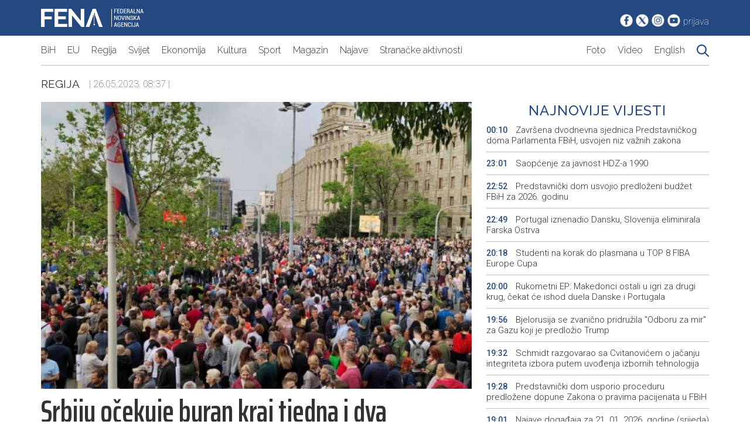

--- FILE ---
content_type: text/html; charset=UTF-8
request_url: https://www.fena.ba/article/1532712/srbiju-ocekuje-buran-kraj-tjedna-i-dva-masovna-skupa-vlasti-i-oporbe
body_size: 7390
content:
<!DOCTYPE html>
<html lang="en">
	<head>
		<meta charset="UTF-8" />
		<meta http-equiv="X-UA-Compatible" content="IE=edge" />
		<meta name="viewport" content="width=device-width, initial-scale=1.0" />
		<title>Fena.ba | Najnovije vijesti iz BiH, regiona i svijeta</title>
		<link rel="preconnect" href="https://fonts.googleapis.com" />
		<link rel="preconnect" href="https://fonts.gstatic.com" crossorigin />
		<link
			href="https://fonts.googleapis.com/css2?family=Raleway:ital,wght@0,100;0,200;0,300;0,400;0,500;0,600;0,700;0,800;0,900;1,400&family=Roboto:ital,wght@0,100;0,300;0,400;0,500;0,700;0,900;1,400&family=Saira+Extra+Condensed:wght@100;300;400;500;600;700;800;900&family=Saira:ital,wght@0,100;0,200;0,300;0,400;0,500;0,600;0,700;0,800;0,900;1,400&display=swap"
			rel="stylesheet"
		/>
		<link rel="stylesheet" href="/assets/css/style-new.css?v=1768968931" />
<link rel="apple-touch-icon" sizes="180x180" href="/assets/images/favicon/apple-touch-icon.png">
<link rel="icon" type="image/png" sizes="32x32" href="/assets/images/favicon/favicon-32x32.png">
<link rel="icon" type="image/png" sizes="16x16" href="/assets/images/favicon/favicon-16x16.png">
<link rel="manifest" href="/assets/images/favicon/site.webmanifest">
		<meta property="og:title" content="Srbiju očekuje buran kraj tjedna i dva masovna skupa vlasti i oporbe" />
	<meta property="og:type" content="article" />
	<meta property="og:image" content="https://fena.ba/author/assets/uploads/2023/05/b9925f1bc55d68aac29dbdaff80023eb.jpg" />
	<meta property="og:image:width" content="670" />
	<meta property="og:image:height" content="385" />
	<meta property="og:url" content="https://fena.ba/article/1532712/srbiju-ocekuje-buran-kraj-tjedna-i-dva-masovna-skupa-vlasti-i-oporbe" />
	<meta property="og:description" content="BEOGRAD, 26. svibnja (FENA) - Srbiji predstoji buran kraj tjedna s dva masovna skupa vlasti i oporbe u petak i subotu, koji svjedoče o dubokim podjelama u dru&scaron;tvu i na političkoj sceni, dok vrh vladajuće Srpske napredne stranke za subotu na svojoj partijskoj skup&scaron;tini najavljuje "sudbonosne odluke"." />

	<!-- for Twitter -->
	<meta name="twitter:card" content="summary_large_image" />
	<meta name="twitter:site" content="@agencijafena">
	<meta name="twitter:title" content="Fena.ba | Srbiju očekuje buran kraj tjedna i dva masovna skupa vlasti i oporbe" />
	<meta name="twitter:description" content="BEOGRAD, 26. svibnja (FENA) - Srbiji predstoji buran kraj tjedna s dva masovna skupa vlasti i oporbe u petak i subotu, koji svjedoče o dubokim podjelama u dru&scaron;tvu i na političkoj sceni, dok vrh vladajuće Srpske napredne stranke za subotu na svojoj partijskoj skup&scaron;tini najavljuje "sudbonosne odluke"." />
	<meta name="twitter:image" content="https://fena.ba/author/assets/uploads/2023/05/b9925f1bc55d68aac29dbdaff80023eb.jpg" /0>
		<!-- Google tag (gtag.js) -->
<script async src="https://www.googletagmanager.com/gtag/js?id=G-E797VDT89N"></script>
<script>
  window.dataLayer = window.dataLayer || [];
  function gtag(){dataLayer.push(arguments);}
  gtag('js', new Date());

  gtag('config', 'G-E797VDT89N');
</script>
	<!-- Google tag (gtag.js) -->
<script async src="https://www.googletagmanager.com/gtag/js?id=UA-115359-74"></script>
<script>
  window.dataLayer = window.dataLayer || [];
  function gtag(){dataLayer.push(arguments);}
  gtag('js', new Date());

  gtag('config', 'UA-115359-74');
</script>

    <script type="text/javascript">
		var googletag = googletag || {};

		googletag.cmd = googletag.cmd || [];

		(function() {

			var gads = document.createElement('script');

			gads.async = true;

			gads.type = 'text/javascript';

			var useSSL = 'https:' == document.location.protocol;

			gads.src = (useSSL ? 'https:' : 'http:') +

				'//www.googletagservices.com/tag/js/gpt.js';

			var node = document.getElementsByTagName('script')[0];

			node.parentNode.insertBefore(gads, node);

		})();
	</script>

<script type="text/javascript">
		var googletag = googletag || {};

		googletag.cmd = googletag.cmd || [];

		(function() {

			var gads = document.createElement('script');

			gads.async = true;

			gads.type = 'text/javascript';

			var useSSL = 'https:' == document.location.protocol;

			gads.src = (useSSL ? 'https:' : 'http:') +

				'//www.googletagservices.com/tag/js/gpt.js';

			var node = document.getElementsByTagName('script')[0];

			node.parentNode.insertBefore(gads, node);

		})();
	</script>
		<script type="text/javascript">
		googletag.cmd.push(function() {

			googletag.defineSlot('/39568381/BOX_A_360x90', [360, 90], 'div-gpt-ad-1444995435020-1').addService(googletag.pubads());


			googletag.defineSlot('/39568381/BOX_B_360x90', [360, 90], 'div-gpt-ad-1444995435020-3').addService(googletag.pubads());

			googletag.defineSlot('/39568381/BOX_C_360x90', [360, 90], 'div-gpt-ad-1444995435020-5').addService(googletag.pubads());

			googletag.defineSlot('/39568381/BOX_TOP_1170x110', [1140, 110], 'div-gpt-ad-1445161255164-0').addService(googletag.pubads());

			googletag.defineSlot('/39568381/BOX_TOP_970x100', [940, 100], 'div-gpt-ad-1445161255164-1').addService(googletag.pubads());

			googletag.defineSlot('/39568381/BOX_D_360x90', [360, 90], 'div-gpt-ad-1486729122056-0').addService(googletag.pubads());

			googletag.defineSlot('/39568381/BOX_D_293x90', [293, 90], 'div-gpt-ad-1486729122056-1').addService(googletag.pubads());

			googletag.defineSlot('/39568381/BOX_HEADER', [234, 60], 'div-gpt-ad-1486729122056-2').addService(googletag.pubads());

			googletag.defineSlot('/39568381/BOX_Ekonomija_293x90', [293, 90], 'div-gpt-ad-1486730446663-0').addService(googletag.pubads());

			googletag.defineSlot('/39568381/BOX_Ekonomija_360x90', [360, 90], 'div-gpt-ad-1486730446663-1').addService(googletag.pubads());
			googletag.defineSlot('/39568381/BOX_TOP_1_1140X110', [1140, 110],'div-gpt-ad-1675259469136-0').addService(googletag.pubads());
googletag.defineSlot('/39568381/Box_sveVijesti_320x320', [320, 320], 'div-gpt-ad-1675261059238-0').addService(googletag.pubads());
			googletag.enableServices();

		});
	</script> 
	<script data-ad-client="ca-pub-2995810008503132" async="" src="/assets/js/f.txt"></script>
	</head>

	<div id="fb-root"></div>
	<script>
		(function(d, s, id) {
			var js, fjs = d.getElementsByTagName(s)[0];
			if (d.getElementById(id)) return;
			js = d.createElement(s);
			js.id = id;
			js.src = "https://connect.facebook.net/en_US/sdk.js#xfbml=1&version=v3.0";
			fjs.parentNode.insertBefore(js, fjs);
		}(document, 'script', 'facebook-jssdk'));
	</script>

	<script>window.twttr = (function(d, s, id) {
  var js, fjs = d.getElementsByTagName(s)[0],
    t = window.twttr || {};
  if (d.getElementById(id)) return t;
  js = d.createElement(s);
  js.id = id;
  js.src = "https://platform.twitter.com/widgets.js";
  fjs.parentNode.insertBefore(js, fjs);

  t._e = [];
  t.ready = function(f) {
    t._e.push(f);
  };

  return t;
}(document, "script", "twitter-wjs"));</script><body>
		<!--Header starts here-->

		<header id="header">
			<div id="top-header">
				<div class="container lg-px-10 flex justify-between py-15">
					<div id="logo-holder">
						<a href="/" id="logo-link">
							<img
								src="/assets/images/logo.png"
								id="logo"
								class="block"
							/>
						</a>
					</div>
					<div id="social-holder" class="flex items-end">
						<a href="https://www.facebook.com/Agencija.FENA"
							><img
								src="/assets/images/fb_icon.png"
								class="block"
								alt="Bijela Facebook ikonica"
						/></a>
						<a href="https://twitter.com/agencijafena"
							><img
								src="/assets/images/tw_icon.png"
								class="block"
								alt="Bijela Twitter ikonica"
						/></a>
						<a href="https://www.instagram.com/fena.agencija/"
							><img
								src="/assets/images/in_icon.png"
								class="block"
								alt="Bijela Instagram ikonica"
						/></a>
						<a href="https://www.youtube.com/@FederalnanovinskaagencijaFENA"
							><img
								src="/assets/images/yt_icon.png"
								class="block"
								alt="Bijela YouTube ikonica"
						/></a>
												<a href="/author" class="text-white roboto thin">prijava</a>
											</div>
				</div>
			</div>
			<div id="bottom-header">
				<div
					class="container lg-px-10 flex border-bottom border-color-gray justify-between py-15"
					id="menu-holder"
				>
					<button
						id="hamburger-menu"
						class="hamburger hamburger--collapse"
					>
						Meni
					</button>
					<nav id="main-menu" class="flex">
						<a
							href="/category/2"
							class="text-article raleway light block font-size-18"
							>BiH</a
						>
						<a
							href="/category/64"
							class="text-article raleway light block font-size-18"
							>EU</a
						>
						<a
							href="/category/44"
							class="text-article raleway light block font-size-18"
							>Regija</a
						>
						<a
							href="/category/43"
							class="text-article raleway light block font-size-18"
							>Svijet</a
						>
						<a
							href="/category/17"
							class="text-article raleway light block font-size-18"
							>Ekonomija</a
						>
						<a
							href="/category/25"
							class="text-article raleway light block font-size-18"
							>Kultura</a
						>
						<a
							href="/category/27"
							class="text-article raleway light block font-size-18"
							>Sport</a
						>
						<a
							href="/category/46"
							class="text-article raleway light block font-size-18"
							>Magazin</a
						>
						<a
							href="/category/39"
							class="text-article raleway light block font-size-18"
							>Najave</a
						>
						<a
							href="/category/53"
							class="text-article raleway light block font-size-18"
							>Stranačke aktivnosti</a
						>
					</nav>
					<nav id="additional-menu" class="flex">
						<a
							href="/galleries"
							class="text-article raleway light block font-size-18 sm-font-size-16"
							>Foto</a
						>
						<a
							href="/videos"
							class="text-article raleway light block font-size-18 sm-font-size-16"
							>Video</a
						>
						<a
							href="/category/32"
							class="text-article raleway light block font-size-18 sm-font-size-16"
							>English</a
						>
						<a
							href="/search/0"
							class="text-article raleway light block font-size-18 sm-font-size-16"
							><img
								src="/assets/images/search.png"
								class="search-icon"
						/></a>
					</nav>
				</div>
			</div>
		</header>

		<!--Header ends here-->

            	<script src="/assets/js/custom-new.js?v=1768968931"></script>

		<!-- Meta data starts here -->
		<section id="meta-data-header-holder" class="py-20">
			<div class="container lg-px-10 items-center flex">
				<a href="/category/44"
					class="text-article raleway uppercase regular font-size-19"
					>Regija</a
				>&nbsp;&nbsp;&nbsp;&nbsp;
				<span class="roboto thin font-size-16 text-article">
					| 26.05.2023. 08:37 |
				</span>
			</div>
		</section>
		<!-- Meta data ends here -->


		<div class="container lg-px-10 grid" id="article-holder">
			<article class="pr-25 sm-pr-0">
				<!--Slider starts here-->
				<div id="article-slider-holder" >
					<div class="slider-holder flex" id="main-slider">
						<img src="/author/assets/uploads/2023/05/l_b9925f1bc55d68aac29dbdaff80023eb.jpg" class="slider-image" onerror="this.onerror=null;this.src='/assets/images/no_image.jpeg'">					</div>
				</div>
				<!--Slider ends here-->

				<!--Main title starts here-->
				<h1 class="text-article saira-extra-condensed semi-bold font-size-53 md-font-size-34 py-10" 
				id="article-heading">
					Srbiju očekuje buran kraj tjedna i dva masovna skupa vlasti i oporbe				</h1>
				<!--Main title ends here-->

				<!--Meta info starts here-->
				<div class="saira-extra-condensed semi-bold font-size-22 text-article">
						<span class="text-main uppercase saira-extra-condensed semi-bold font-size-22">FENA</span> Agencije, Foto/ Arhiv				</div>
				<!--Meta info ends here-->

				<!--Article content starts here-->
				<div id="article-content">
									<div class="bold">
						<p>BEOGRAD, 26. svibnja (FENA) - Srbiji predstoji buran kraj tjedna s dva masovna skupa vlasti i oporbe u petak i subotu, koji svjedoče o dubokim podjelama u dru&scaron;tvu i na političkoj sceni, dok vrh vladajuće Srpske napredne stranke za subotu na svojoj partijskoj skup&scaron;tini najavljuje "sudbonosne odluke".</p>						</div>
											<div class="font-size-18 border border-color-gray p-10">
							Sadržaj dostupan <b>isključivo pretplatnicima</b> FENA servisa. Za više informacija o načinu i 
							uslovima korištenja servisa kontaktirajte <a 
							href="mailto:marketing@fena.ba">marketing@fena.ba</a>.
						</div>
										<p><span class="saira-extra-condensed semi-bold font-size-22 text-article">(FENA) 
						R. G.					</span></p>
					<div class="flex justify-between">
						<div class="flex items-center">
							<a href="/"
							class="saira-extra-condensed semi-bold font-size-22 text-article hover-text-main">
							Početna
						</a>
							<span class="saira-extra-condensed semi-bold font-size-22 text-article pl-10">></span>
						<a href="/category/44"
							class="saira-extra-condensed semi-bold font-size-22 text-article hover-text-main pl-10">
							Regija						</a>
						</div>

						<div class="social-share gap-5 flex items-center justify-end">
							<a 
							href="mailto:example@example.com&body=https://fena.ba/1532712/srbiju-ocekuje-buran-kraj-tjedna-i-dva-masovna-skupa-vlasti-i-oporbe">
							<img src="/assets/images/ikona-mail.png" alt="" />
							<a href="https://fena.ba/article/1532712/srbiju-ocekuje-buran-kraj-tjedna-i-dva-masovna-skupa-vlasti-i-oporbe">
								<img src="/assets/images/ikona-facebook.png" alt="" /></a>
							<a href="http://www.linkedin.com/shareArticle?mini=true&url=1532712/srbiju-ocekuje-buran-kraj-tjedna-i-dva-masovna-skupa-vlasti-i-oporbe&title=Srbiju+o%C4%8Dekuje+buran+kraj+tjedna+i+dva+masovna+skupa+vlasti+i+oporbe&source=fena.ba">
								<img src="/assets/images/ikona-linkedin.png" alt="" /></a>
							<a href="#" onclick="window.print()">
								<img src="/assets/images/ikona-printer.png" alt="" /></a>
							<a href="https://twitter.com/intent/tweet?url=https://fena.ba/article/1532712/srbiju-ocekuje-buran-kraj-tjedna-i-dva-masovna-skupa-vlasti-i-oporbe&text=Srbiju+o%C4%8Dekuje+buran+kraj+tjedna+i+dva+masovna+skupa+vlasti+i+oporbe">
								<img src="/assets/images/ikona-twitter.png" alt="" /></a>
							<!-- <a href="#"
								><img src="/assets/images/ikona-messenger.png" alt=""
							/></a> -->
							<a href="whatsapp://send?text=https://fena.ba/article/1532712/srbiju-ocekuje-buran-kraj-tjedna-i-dva-masovna-skupa-vlasti-i-oporbe">
								<img src="/assets/images/ikona-whatsapp.png" alt="" /></a>
							<!-- <a href="#"
								><img src="/assets/images/ikona-zadnja.png" alt=""
							/></a> -->
						</div>
					</div>
					<div class="flex" id="tags-holder">
						<a href="/tag/160/SRBIJA" class="border border-color-gray regular text-main p-5">SRBIJA</a><a href="/tag/3326/ALEKSANDAR VUČIĆ" class="border border-color-gray regular text-main p-5">ALEKSANDAR VUČIĆ</a><a href="/tag/6816/PROSVJEDI" class="border border-color-gray regular text-main p-5">PROSVJEDI</a>
						
					</div>
				</div>
				<!--ARticle content ends here-->
			</article>
			<aside id="second-sidebar">
				<div class="flex items-center flex-column md-mt-10">
					<h3
						class="text-main font-size-24 text-center raleway medium uppercase w-100"
						id="sidebar-desk-title"
					>
						Najnovije vijesti
					</h3>
					<div class="flex flex-column w-100 sidebar-text-holder" id="sidebar-news-holder">
													<a
							href="/article/1661900/zavrsena-dvodnevna-sjednica-predstavnickog-doma-parlamenta-fbih-usvojen-niz-vaznih-zakona"
							class="text-main pb-10 pt-10 border-bottom border-color-gray text-article roboto light font-size-15">
							<span 
								class="roboto medium font-size-14 text-main pr-10">
								00:10</span
							>
							Završena dvodnevna sjednica Predstavničkog doma Parlamenta FBiH, usvojen niz važnih zakona</a>
													<a
							href="/article/1661899/saopcenje-za-javnost-hdz-a-1990"
							class="text-main pb-10 pt-10 border-bottom border-color-gray text-article roboto light font-size-15">
							<span 
								class="roboto medium font-size-14 text-main pr-10">
								23:01</span
							>
							Saopćenje za javnost HDZ-a 1990</a>
													<a
							href="/article/1661897/predstavnicki-dom-usvojio-predlozeni-budzet-fbih-za-2026-godinu"
							class="text-main pb-10 pt-10 border-bottom border-color-gray text-article roboto light font-size-15">
							<span 
								class="roboto medium font-size-14 text-main pr-10">
								22:52</span
							>
							Predstavnički dom usvojio predloženi budžet FBiH za 2026. godinu</a>
													<a
							href="/article/1661898/portugal-iznenadio-dansku-slovenija-eliminirala-farska-ostrva"
							class="text-main pb-10 pt-10 border-bottom border-color-gray text-article roboto light font-size-15">
							<span 
								class="roboto medium font-size-14 text-main pr-10">
								22:49</span
							>
							Portugal iznenadio Dansku, Slovenija eliminirala Farska Ostrva</a>
													<a
							href="/article/1661895/studenti-na-korak-do-plasmana-u-top-8-fiba-europe-cupa"
							class="text-main pb-10 pt-10 border-bottom border-color-gray text-article roboto light font-size-15">
							<span 
								class="roboto medium font-size-14 text-main pr-10">
								20:18</span
							>
							Studenti na korak do plasmana u TOP 8 FIBA Europe Cupa</a>
													<a
							href="/article/1661893/rukometni-ep-makedonci-ostali-u-igri-za-drugi-krug-cekat-ce-ishod-duela-danske-i-portugala"
							class="text-main pb-10 pt-10 border-bottom border-color-gray text-article roboto light font-size-15">
							<span 
								class="roboto medium font-size-14 text-main pr-10">
								20:00</span
							>
							Rukometni EP: Makedonci ostali u igri za drugi krug, čekat će ishod duela Danske i Portugala</a>
													<a
							href="/article/1661894/bjelorusija-se-zvanicno-pridruzila-odboru-za-mir-za-gazu-koji-je-predlozio-trump"
							class="text-main pb-10 pt-10 border-bottom border-color-gray text-article roboto light font-size-15">
							<span 
								class="roboto medium font-size-14 text-main pr-10">
								19:56</span
							>
							Bjelorusija se zvanično pridružila "Odboru za mir" za Gazu koji je predložio Trump</a>
													<a
							href="/article/1661892/schmidt-razgovarao-sa-cvitanovicem-o-jacanju-integriteta-izbora-putem-uvodjenja-izbornih-tehnologija"
							class="text-main pb-10 pt-10 border-bottom border-color-gray text-article roboto light font-size-15">
							<span 
								class="roboto medium font-size-14 text-main pr-10">
								19:32</span
							>
							Schmidt razgovarao sa Cvitanovićem o jačanju integriteta izbora putem uvođenja izbornih tehnologija </a>
													<a
							href="/article/1661891/predstavnicki-dom-usporio-proceduru-predlozene-dopune-zakona-o-pravima-pacijenata-u-fbih"
							class="text-main pb-10 pt-10 border-bottom border-color-gray text-article roboto light font-size-15">
							<span 
								class="roboto medium font-size-14 text-main pr-10">
								19:28</span
							>
							Predstavnički dom usporio proceduru predložene dopune Zakona o pravima pacijenata u FBiH</a>
													<a
							href="/article/1661889/najave-dogadjaja-za-21-01-2026-godine-srijeda"
							class="text-main pb-10 pt-10 border-bottom border-color-gray text-article roboto light font-size-15">
							<span 
								class="roboto medium font-size-14 text-main pr-10">
								19:01</span
							>
							Najave događaja za 21. 01. 2026. godine (srijeda)</a>
											</div>
				</div>

				<div class="flex justify-between gap-10 mt-10" id="sidebar-button-holder">
					<a href="https://www.fena.ba/category/32#1" class="btn btn-main w-100">fena.news</a>
					<a href="https://www.fena.biz/" class="btn btn-main w-100">fena.biz</a>
				</div>
				<!--CAtegory news starts here-->
				<a href="/category/44" 
				class="text-main font-size-19 flex gap-10 mt-50 md-mt-10" >
				|
					<h2 class="font-size-22 raleway uppercase regular">
						Regija					</h2>
					|
					</a>

				<div class="flex flex-column gap-10 mt-10">
										<div
						class="flex flex-column border-bottom border-color-gray pb-10">
						<span class="flex text-main roboto medium font-size-13">
							20.01.2026 18:40						</span>
						<a href="/article/1661887/vucic-rafinerija-pancevo-uvrstena-u-ugovor-s-mol-om-na-inzistiranje-srbije						" class="text-article mt-5 roboto light font-size-15">
							 Vučić: Rafinerija Pančevo uvrštena u ugovor s MOL-om na inzistiranje Srbije						</a>
					</div>
											<div
						class="flex flex-column border-bottom border-color-gray pb-10">
						<span class="flex text-main roboto medium font-size-13">
							20.01.2026 15:12						</span>
						<a href="/article/1661840/internet-prevara-gradjani-da-ne-otvaraju-poruke-s-nepoznatih-brojeva						" class="text-article mt-5 roboto light font-size-15">
							Internet prevara: Građani da ne otvaraju poruke s nepoznatih brojeva						</a>
					</div>
											<div
						class="flex flex-column border-bottom border-color-gray pb-10">
						<span class="flex text-main roboto medium font-size-13">
							20.01.2026 14:38						</span>
						<a href="/article/1661833/majka-koja-je-ispustila-dijete-u-savu-dobila-15-godina-zatvora						" class="text-article mt-5 roboto light font-size-15">
							Majka koja je ispustila dijete u Savu dobila 15 godina zatvora						</a>
					</div>
											<div
						class="flex flex-column border-bottom border-color-gray pb-10">
						<span class="flex text-main roboto medium font-size-13">
							20.01.2026 12:20						</span>
						<a href="/article/1661796/most-plenkoviceva-vlada-ne-vodi-politiku-koja-radi-za-hrvatske-nacionalne-interese						" class="text-article mt-5 roboto light font-size-15">
							Most: Plenkovićeva vlada ne vodi politiku koja radi za hrvatske nacionalne interese						</a>
					</div>
											
				</div>
				<!--Category news ends here-->

				<div class="flex flex-column mt-50 md-mt-10 items-center">
<!--Commercial starts here-->
		<!-- /39568381/Box_sveVijesti_320x320 -->
		<div id='div-gpt-ad-1675172349693-0' style='min-width: 320px; min-height: 320px;'>
  <script>
    googletag.cmd.push(function () { googletag.display('div-gpt-ad-1675172349693-0'); });
  </script>
</div>
		<!--Commercial ends here-->
				</div>
			</aside>
		</div>

				<div class="container lg-px-10 pt-20 pb-10 flex">
			<h2
				class="section-title bold font-size-24 uppercase text-main">
							Vezane vijesti
						</h2>
		</div>
		<div class="container lg-px-10 grid grid-3 sm-grid-1 gap-20">

					<a href="/article/1661754/djedovic-handanovic-nis-podnio-zahtjev-ofak-u-za-produzenje-licence-za-rad" class="promo-link-holder">
				<img src="/author/assets/uploads/2026/01/m_20be9e967196249d09fe62812088cd6e.jpg" class="thumbnail" 
				onerror="this.onerror=null;this.src='/assets/images/no_image.jpeg'" loading="lazy" decoding="async" />
				<h2 class="promo-title">
					Đedović Handanović: NIS podnio zahtjev OFAK-u za produženje licence za rad				</h2>
			</a>

					<a href="/article/1661570/starovic-proces-integracije-srbije-u-europsku-uniju-nije-zamrznut" class="promo-link-holder">
				<img src="/author/assets/uploads/2026/01/m_f7435e48634bd7c611bd41e4a5d8f03c.jpg" class="thumbnail" 
				onerror="this.onerror=null;this.src='/assets/images/no_image.jpeg'" loading="lazy" decoding="async" />
				<h2 class="promo-title">
					Starović: Proces integracije Srbije u Europsku uniju nije zamrznut				</h2>
			</a>

					<a href="/article/1661364/vucic-izbjegavam-piculu-i-prebilica-a-ne-dijalog-s-eu-om" class="promo-link-holder">
				<img src="/author/assets/uploads/2025/11/m_e8d8019e342b7861d5dc9f7bebe3921a.jpg" class="thumbnail" 
				onerror="this.onerror=null;this.src='/assets/images/no_image.jpeg'" loading="lazy" decoding="async" />
				<h2 class="promo-title">
					Vučić: Izbjegavam Piculu i Prebiliča, a ne dijalog s EU-om				</h2>
			</a>

				</div>

					<script>
if (document.getElementById("main-slider")) {
                                slider(document.querySelector("#main-slider"));
}
const removeNote = () => {
			document.getElementById("note").remove();
		
		}

		document.getElementById("dismiss").addEventListener("click", removeNote);
</script>

 <!--Promo section starts here-->
		<section id="promo-section" class="mt-20">
			<div class="container lg-px-10">
				<a href="#"
					><h2
						class="section-title bold font-size-24 uppercase text-main"
					>
						Promo
					</h2></a
				>
			</div>
			<div class="container lg-px-10 grid grid-3 sm-grid-1 gap-10">
				                <a href="/article/1661795/united-grupa-uspjesno-refinansirala-obveznice-od-1-5-milijardi-eura" class="promo-link-holder">
		    <img src="/author/assets/uploads/2026/01/m_44501d7575494a2460a6eec3848ed7ec.jpg"  onerror="this.onerror=null;this.src='/assets/images/no_image.jpeg'" class="thumbnail">
		    <h2 class="promo-title">
						United Grupa uspješno refinansirala obveznice od 1,5 milijardi eura					</h2>
                </a>
                            <a href="/article/1661661/m-tel-uz-m-sat-gledaj-sve-bilo-gdje" class="promo-link-holder">
		    <img src="/author/assets/uploads/2026/01/m_887d7917e40dba16679ad68d27defb21.jpg"  onerror="this.onerror=null;this.src='/assets/images/no_image.jpeg'" class="thumbnail">
		    <h2 class="promo-title">
						m:tel : Uz m:SAT gledaj sve, bilo gdje					</h2>
                </a>
                            <a href="/article/1661316/m-tel-pocela-preorder-ponuda-za-honor-magic8-pro-uz-vrijedne-poklone" class="promo-link-holder">
		    <img src="/author/assets/uploads/2026/01/m_2d8590c1f818bcfb6cd7cda44ca00aba.jpg"  onerror="this.onerror=null;this.src='/assets/images/no_image.jpeg'" class="thumbnail">
		    <h2 class="promo-title">
						 m:tel: Počela preorder ponuda za HONOR Magic8 Pro uz vrijedne poklone					</h2>
                </a>
            			
			</div>
		</section><footer id="footer" class="bg-gray pb-20 mt-40">
			<div class="container lg-px-10 grid grid-4 sm-grid-1 gap-30 py-20">
				<a href="https://www.newsalliance.org/" class="flex justify-center">
					<img src="/assets/images/Eana.png" alt="" />
				</a>
				<a href="https://abnase.com/" class="flex justify-center">
					<img src="/assets/images/abna-se.png" alt="" />
				</a>

				<a href="https://www.vzs.ba/"  class="flex justify-center">
					<img src="/assets/images/VSZ_x48.png" alt="" />
				</a>
				<a href="https://www.aman-alliance.org" class="flex justify-center">
					<img src="/assets/images/aman_x48_2.png" alt="" />
				</a>
			</div>
			<section class="bg-dark-gray py-20">
				<div class="container lg-px-10 grid grid-5 sm-grid-1">
					<div class="flex flex-column">
						<h6 class="bold text-white">Vijesti</h6>
						<a href="/category/2" class="text-white mt-20">BiH</a>
						<a href="/category/43" class="text-white mt-5">Svijet</a>
						<a href="/category/44" class="text-white mt-5">Regija</a>
						<a href="/category/17" class="text-white mt-5">Ekonomija</a>
						<a href="/category/25" class="text-white mt-5">Kultura</a>
						<a href="/category/46" class="text-white mt-5">Magazin</a>
						<a href="/category/27" class="text-white mt-5">Sport</a>
						<a href="/category/39" class="text-white mt-5">Najave</a>
						<a href="/category/22" class="text-white mt-5"
							>Servisne informacije</a
						>
						<a href="/category/53" class="text-white mt-5"
							>Stranačke aktivnosti</a
						>
					</div>

					<div class="flex flex-column">
						<h6 class="bold text-white">Resursi</h6>
						<a href="/category/32" class="text-white mt-20">News in English</a>
						<a href="/galleries" class="text-white mt-5">Foto servis</a>
						<a href="/videos" class="text-white mt-5">Video servis</a>
					</div>

					<div class="flex flex-column">
						<h6 class="bold text-white">Fena</h6>
						<a href="/page/o-agenciji" class="text-white mt-20">O agenciji</a>
						<a href="/page/misija-vizija" class="text-white mt-5">Misija i vizija</a>
						<a href="/page/kontakt" class="text-white mt-5">Kontakt</a>
						<a href="/page/uslovi-koristenja" class="text-white mt-5"
							>Uslovi korištenja</a
						>
						<a href="/page/izjava-o-privatnosti" class="text-white mt-5"
							>Izjava o privatnosti</a
						>
					</div>

					<div class="flex flex-column">
						<h6 class="bold text-white">Dokumenti</h6>
						<a href="/page/politika-kvaliteta" class="text-white mt-20"
							>Politika kvaliteta</a
						>
						<a href="/page/javne-nabavke" class="text-white mt-5">Javne nabavke</a>
						<a href="/page/javni-oglasi" class="text-white mt-5">Javni oglasi</a>
						<a href="/page/pristup-informacijama" class="text-white mt-5"
							>Pristup informacijama</a
						>
						<a href="/page/plan-integriteta" class="text-white mt-5">Plan integriteta</a>
						<a href="/page/akti" class="text-white mt-5">Akti</a>
					</div>

					<div class="flex flex-column items-center">
						<a
							href="https://www.fena.ba/category/32#1"
							class="text-white bold font-size-19 pb-50 border-bottom border-color-gray"
							>FENA.NEWS</a
						>
						<a href="https://www.fena.biz/" class="text-white bold font-size-19 pt-50"
							>FENA.BIZ</a
						>
					</div>
				</div>
			</section>
			<section>
				<div class="container lg-px-10 py-15">
					<span class="regular text-white"
						>JU Federalna novinska agencija (FENA) - Sva prava
						zadržana</span
					>
				</div>
			</section>
		</footer>

		<!--Promo section ends here-->
		<!--Scripts start here-->
		<script src="/assets/js/custom-new.js"></script>
		<!--Scripts end here-->
	</body>
</html>

--- FILE ---
content_type: application/javascript
request_url: https://www.fena.ba/assets/js/custom-new.js?v=1768968931
body_size: 2837
content:
function slider(el) {
	/**
	 * length INT the number of items in slider
	 *
	 * Important for further code. If there is more than one item in slider,
	 * the slider will be initialized, otherwise we will how only the image,
	 * without the slider
	 */
	let length = el.querySelectorAll(".slider-item").length;

	/**
	 *
	 * @returns nodeElement that will hold the dots navigation for slider
	 */
	function createDotsHolder() {
		let dotsHolder = document.createElement("div");
		dotsHolder.classList.add("flex", "dots-holder");
		return dotsHolder;
	}

	/**
	 * If there is more than one item in slider create dots and append them to dotsHolder
	 */
	let dotsHolder = length > 1 ? createDotsHolder() : undefined;

	/**
	 * @returns multiple nodeElements (dots) that will be used for navigation
	 * @param {i} is the number of items in slider
	 */
	function createDots(i) {
		let dot = document.createElement("div");
		dot.classList.add("slider-dot");
		dot.setAttribute("data-index", i);
		dot.addEventListener("click", dotClick, false);
		dotsHolder.appendChild(dot);
	}

	/**
	 * This function will create arrows for slider navigation
	 */
	function createArrows() {
		let rightArrow = document.createElement("img");
		rightArrow.setAttribute("src", "/assets/images/arrow.svg");
		rightArrow.classList.add("slider-arrow", "arrow-right");
		rightArrow.addEventListener("click", nextItem, false);
		el.appendChild(rightArrow);

		let leftArrow = document.createElement("img");
		leftArrow.setAttribute("src", "/assets/images/arrow.svg");
		leftArrow.classList.add("slider-arrow", "arrow-left");
		leftArrow.addEventListener("click", prevItem, false);
		el.appendChild(leftArrow);
	}

	/**
	 * If {dotsHolder} variable is not undefined careate dots navigation and append them to {dotsHolder}
	 * Set all items to "display:none" and set the first item to "display:flex"
	 * Add "active-dot" class to the first dot
	 */
	if (dotsHolder) {
		for (let i = 0; i < length; i++) {
			let currElement = el.querySelectorAll(".slider-item")[i];
			currElement.style.display = "none";
			currElement.setAttribute("data-index", i);
			createDots(i);
			el.appendChild(dotsHolder);
		}
		el.getElementsByClassName("slider-item")[0].style.display = "flex";
		el.getElementsByClassName("slider-item")[0].classList.add(
			"active-slider-item"
		);
		el.getElementsByClassName("slider-dot")[0].classList.add("active-dot");
		createArrows();

		/**
		 * Start autoSlide()
		 */

		autoSlide();
	}

	/**
	 * This is used for the animation of slider so that it doesn't overflow
	 */
	function resizeElement() {
		let sliderWidth = el.parentNode.clientWidth;
		let sliderHeight = el.parentNode.clientWidth * 0.66666;

		el.setAttribute(
			"style",
			`width: ${sliderWidth}px; height: ${sliderHeight}px; overflow: hidden;`
		);
	}

	resizeElement();
	window.addEventListener(
		"resize",
		function () {
			resizeElement();
		},
		false
	);

	/**
	 * Create a function that will make slider move to the next item
	 */

	function nextItem() {
		let currentItem = el.getElementsByClassName("active-slider-item")[0];
		let currentDot = el.getElementsByClassName("active-dot")[0];
		let nextItem = currentItem.nextElementSibling.classList.contains(
			"slider-item"
		)
			? currentItem.nextElementSibling
			: el.getElementsByClassName("slider-item")[0];
		let nextDot = currentDot.nextElementSibling
			? currentDot.nextElementSibling
			: el.getElementsByClassName("slider-dot")[0];

		currentItem.style.display = "none";
		currentItem.classList.remove("active-slider-item");
		currentDot.classList.remove("active-dot");
		nextItem.style.display = "flex";
		nextDot.classList.add("active-dot");
		nextItem.classList.add("active-slider-item");
	}

	/**
	 * Create a function that will make slider move to the previous item
	 */

	function prevItem() {
		let currentItem = el.getElementsByClassName("active-slider-item")[0];
		let currentDot = el.getElementsByClassName("active-dot")[0];
		let prevItem = currentItem.previousElementSibling
			? currentItem.previousElementSibling
			: el.getElementsByClassName("slider-item")[length - 1];
		let prevDot = currentDot.previousElementSibling
			? currentDot.previousElementSibling
			: el.getElementsByClassName("slider-dot")[length - 1];
		currentItem.style.display = "none";
		currentItem.classList.remove("active-slider-item");
		currentDot.classList.remove("active-dot");
		prevItem.style.display = "flex";
		prevDot.classList.add("active-dot");
		prevItem.classList.add("active-slider-item");
	}

	/**
	 * Click on dot and change slider item
	 */

	function dotClick(e) {
		let currentItem = el.getElementsByClassName("active-slider-item")[0];
		let currentDot = el.getElementsByClassName("active-dot")[0];
		let dotIndex = e.target.getAttribute("data-index");
		let nextItem = el.getElementsByClassName("slider-item")[dotIndex];
		let nextDot = el.getElementsByClassName("slider-dot")[dotIndex];
		currentItem.style.display = "none";
		currentItem.classList.remove("active-slider-item");
		currentDot.classList.remove("active-dot");
		nextItem.style.display = "flex";
		nextDot.classList.add("active-dot");
		nextItem.classList.add("active-slider-item");
	}

	/**
	 * Create timer for slider
	 */

	function autoSlide() {
		let timer = setInterval(nextItem, 5000);
		el.addEventListener("mouseover", function () {
			clearInterval(timer);
		});
		el.addEventListener("mouseout", function () {
			timer = setInterval(nextItem, 5000);
		});
	}

	/**
	 * If resolution changes, rerun resizeElement()
	 */
}

if (document.getElementById("main-slider")) {
	slider(document.querySelector("#main-slider"));
}
if (document.getElementById("article-slider")) {
	slider(document.querySelector("#article-slider"));
}

/**
 * Create a sticky header element
 */

// When the user scrolls the page, execute myFunction
window.onscroll = function () {
	stickyHeader();
};

window.onresize = function () {
	stickyHeader();
	adjustSidebar();
};

// Get the header
let header = document.getElementById("bottom-header");

// Get the offset position of the navbar
let sticky = header.offsetTop;
let body = document.getElementsByTagName("body")[0];

// Add the sticky class to the header when you reach its scroll position. Remove "sticky" when you leave the scroll position
function stickyHeader() {
	if (window.pageYOffset > sticky) {
		header.classList.add("sticky");
		body.style.paddingTop = header.clientHeight + "px";
	} else {
		header.classList.remove("sticky");
		body.style.paddingTop = "0px";
	}
}

/**
 * Height of the sidebar depending on the height of the image
 */

function adjustSidebar() {
	let headingHeight =
		document.getElementById("sidebar-desk-title").clientHeight;
	let buttonHeight =
		document.getElementById("sidebar-button-holder").clientHeight + 10;
	let imageHeight = document.getElementById("main-slider").clientHeight;

	let sidebarNewsHolder = document.getElementById("sidebar-news-holder");

	sidebarNewsHolder.style.height =
		imageHeight - headingHeight - buttonHeight + "px";
}

if (document.getElementById("sidebar-desk-title")) {
	adjustSidebar();
}

/**
 * Create a function that will make mobile menu working
 * @param {HTMLElement} #hamburger-menu
 * @param {HTMLElement} #main-menu
 */
let hamburgerButton = document.getElementById("hamburger-menu");
let mainMenu = document.getElementById("main-menu");
function mobileMenu(hamburgerButton, mainMenu) {
	hamburgerButton.addEventListener("click", function () {
		mainMenu.classList.toggle("mobile-menu-active");
	});
}

mobileMenu(hamburgerButton, mainMenu);

/**
 * Get all galleries
 */
function generateGalleries(num = 0, q = "") {
	window.location.hash = parseInt(num);
	let holder = document.getElementById("galleries-holder");
	let pagination_holder = document.getElementById("pagination-holder");
	holder.classList.add("text-center");
	holder.innerHTML =
		'<img src="/assets/images/loader.svg" alt="Plavi loader koji označava da se čeka povratni odgovor sa servera">';
	let link = `/galleries/${num}`;
	if (q != "") {
		link = link + "/" + encodeURIComponent(q);
	}
	let data = new FormData();
	data.append("query", q);
	fetch(link, {
		method: "post",
		body: data,
	})
		.then((res) => res.json())
		.then((data) => {
			if (data.success == 0) {
				alert("NEšto nije uredu");
			} else {
				holder.classList.remove("text-center");
				holder.innerHTML = data.payload;
				pagination_holder.innerHTML = data.pagination;

				let pages = document
					.getElementById("pagination-holder")
					.getElementsByTagName("a");

				for (let i = 0; i < pages.length; i++) {
					let number = pages[i].textContent;
					pages[i].addEventListener("click", function () {
						generateGalleries(number);
					});
				}
			}
		})
		.catch((err) => console.log(err));
}

if (document.getElementById("galleries-holder")) {
	generateGalleries();
}

if (document.getElementById("search-galleries")) {
	document
		.getElementById("search-galleries")
		.addEventListener("click", function (e) {
			e.preventDefault();
			let value = document.getElementById("search-term").value;

			if (value.length >= 3) {
				generateGalleries(0, value);
			} else {
				alert("Minimalan broj karaktera za pretragu je 3 (tri)");
			}
		});
}

/**
 * Get all videos
 */

function generateVideos(num = 0, q = "") {
	window.location.hash = parseInt(num);
	let holder = document.getElementById("videos-holder");
	let pagination_holder = document.getElementById("pagination-holder");
	holder.classList.add("text-center");
	holder.innerHTML =
		'<img src="/assets/images/loader.svg" alt="Plavi loader koji označava da se čeka povratni odgovor sa servera">';
	let link = `/videos/${num}`;

	if (q != "") {
		link = link + "/" + q;
	}
	let data = new FormData();
	data.append("query", q);
	fetch(link, {
		method: "post",
		data: data,
	})
		.then((res) => res.json())
		.then((data) => {
			if (data.success == 0) {
				alert("NEšto nije uredu");
			} else {
				holder.classList.remove("text-center");
				holder.innerHTML = data.payload;
				pagination_holder.innerHTML = data.pagination;

				let pages = document
					.getElementById("pagination-holder")
					.getElementsByTagName("a");

				for (let i = 0; i < pages.length; i++) {
					let number = pages[i].textContent;
					pages[i].addEventListener("click", function () {
						console.log("AAAAAA");
						generateVideos(number);
					});
				}
			}
		})
		.catch((err) => console.log(err));
}

if (document.getElementById("videos-holder")) {
	generateVideos();
}

if (document.getElementById("search-videos")) {
	document
		.getElementById("search-videos")
		.addEventListener("click", function (e) {
			e.preventDefault();
			let value = document.getElementById("search-term").value;

			if (value.length >= 3) {
				generateVideos(0, value);
			} else {
				alert("Minimalan broj karaktera za pretragu je 3 (tri)");
			}
		});
}
